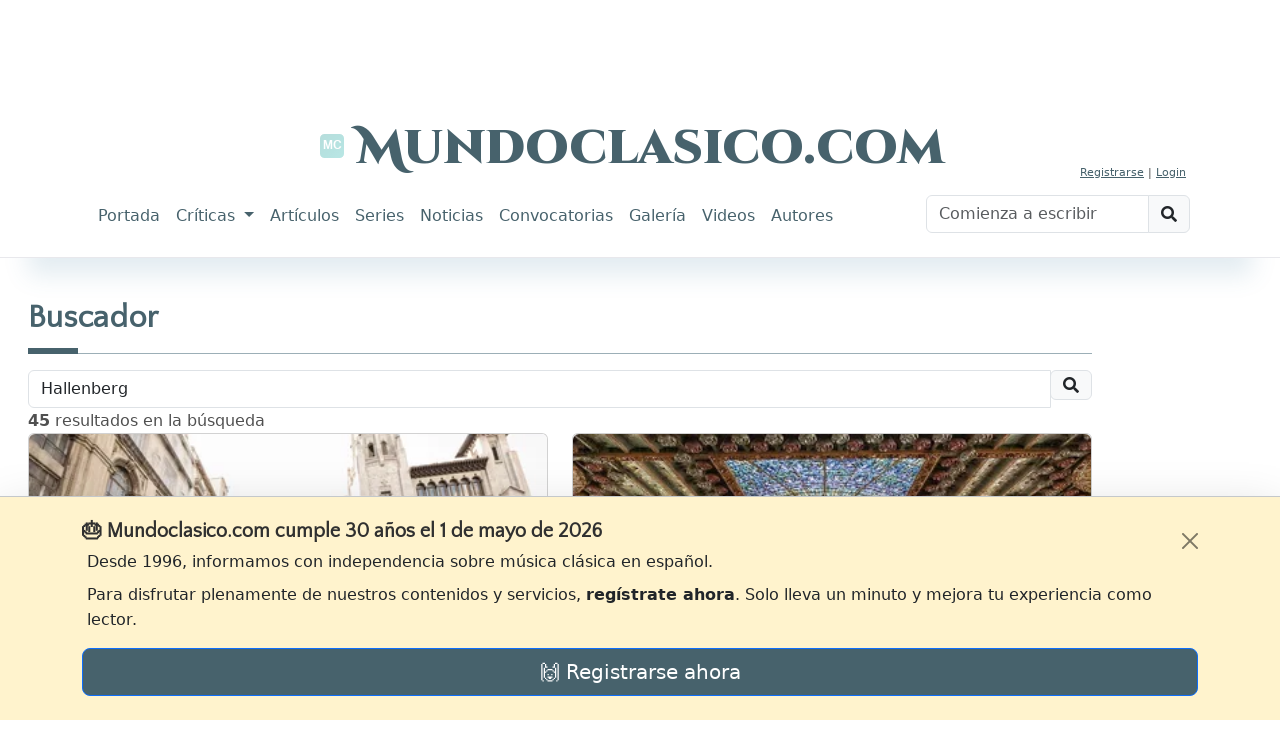

--- FILE ---
content_type: text/html; charset=utf-8
request_url: https://www.mundoclasico.com/servicios/buscar/Hallenberg
body_size: 57301
content:
<!DOCTYPE html>
<html lang="es">
<head prefix="og: http://ogp.me/ns#">
    <meta charset="utf-8" />
    <meta http-equiv="X-UA-Compatible" content="IE=edge">
    <link rel="icon" type="image/svg+xml" href="/img/icons/mc.svg" />
    <meta name="viewport" content="width=device-width, initial-scale=1.0">
    <meta name="Author" content="Mundo Clasico" />

    <meta property="og:locale" content="es_ES">
    <meta property="og:site_name" content="Mundoclasico.com" />
    <meta property="fb:app_id" content="289279184851" />
        <meta property="og:url" content="https://www.mundoclasico.com/servicios/buscar/Hallenberg" />
    <meta property="og:title" content="Buscar" />

    <meta property="og:type" content="article" />

    <title>Buscar - Mundoclasico.com</title>

    <!-- local metas -->
    

    <!-- Google Fonts (antes de cualquier hoja de estilo) -->
    <link rel="preconnect" href="https://fonts.googleapis.com">
    <link rel="preconnect" href="https://fonts.gstatic.com" crossorigin>
    <link href="https://fonts.googleapis.com/css2?family=Cinzel+Decorative:wght@900&family=Dosis:wght@400&family=Libre+Baskerville:ital,wght@0,400;0,700;1,400&family=Quattrocento+Sans&display=swap" rel="stylesheet">



    <link rel="preconnect" href="https://cdn.jsdelivr.net" crossorigin>

    <!-- Bootstrap Icons: preload + swap a stylesheet en onload -->
    <link rel="preload" as="style"
          href="https://cdn.jsdelivr.net/npm/bootstrap-icons@1.10.5/font/bootstrap-icons.css"
          crossorigin
          onload="this.onload=null;this.rel='stylesheet'">
    <noscript>
        <link rel="stylesheet"
              href="https://cdn.jsdelivr.net/npm/bootstrap-icons@1.10.5/font/bootstrap-icons.css"
              crossorigin>
    </noscript>


    <!-- Bootstrap CSS: igual patrón -->
    <link rel="preload" as="style" href="https://cdn.jsdelivr.net/npm/bootstrap@5.3.2/dist/css/bootstrap.min.css" integrity="sha384-T3c6CoIi6uLrA9TneNEoa7RxnatzjcDSCmG1MXxSR1GAsXEV/Dwwykc2MPK8M2HN" crossorigin onload="this.onload=null;this.rel='stylesheet'">
    <noscript>
        <link rel="stylesheet" href="https://cdn.jsdelivr.net/npm/bootstrap@5.3.2/dist/css/bootstrap.min.css" integrity="sha384-T3c6CoIi6uLrA9TneNEoa7RxnatzjcDSCmG1MXxSR1GAsXEV/Dwwykc2MPK8M2HN" crossorigin>
    </noscript>






    

    
        <link rel="stylesheet" href="/release/css/bundle.min.css?v=_kyuxhTindwAxK3XML1pKRlacBPPwr61SDB_26uACOk" />
    

    <!-- local styles -->
    



    <!-- Google tag (gtag.js) -->
    <script async src="https://www.googletagmanager.com/gtag/js?id=G-STFM8QBYN2"></script>
    <script>
        function getCookieValue(name) {
            return document.cookie.match('(^|;)\\s*' + name + '\\s*=\\s*([^;]+)')?.pop() || '';
        }

        window.dataLayer = window.dataLayer || [];
        function gtag(){ dataLayer.push(arguments); }

        // 1) inicio
        gtag('js', new Date());

        // 2) consentimiento por defecto, leyendo lo que pone tu banner
        gtag('consent', 'default', {
            ad_storage:        getCookieValue('adsense') || 'denied',
            analytics_storage: getCookieValue('tech')    || 'denied'
        });

        // 3) configurar la propiedad
        gtag('config', 'G-STFM8QBYN2');

        // 4) evento opcional para tu capa de datos
        dataLayer.push({
            event: 'default_consent'
        });
    </script>


</head>
<body class="">
    <script src="https://code.jquery.com/jquery-3.7.1.min.js" integrity="sha256-/JqT3SQfawRcv/BIHPThkBvs0OEvtFFmqPF/lYI/Cxo=" crossorigin="anonymous"></script>



    <script src="https://cdn.jsdelivr.net/npm/bootstrap@5.3.2/dist/js/bootstrap.bundle.min.js" integrity="sha384-C6RzsynM9kWDrMNeT87bh95OGNyZPhcTNXj1NW7RuBCsyN/o0jlpcV8Qyq46cDfL" crossorigin="anonymous" defer>

    </script>


    

<div class="mc-ad-wrap text-center">
    <div class="mc-ad ad-direct-xs ad-direct-sm ad-direct-md ad-direct-lg ad-direct-xl"
         data-location="PAGEHEADER"
         data-loading="lazy"
         data-img-style="margin: 0 auto;display: block; width: 100%;">
    </div>
</div>

<div class="text-center">
    <!-- Bloque destacado: oculto en móvil, visible desde tablet -->
        <section class="featured-block featured-block-header" aria-hidden=&quot;true&quot;">
        <div class="featured-grid">
                    <article class="featured-card">
                        <a class="featured-media" href="/articulo/45002/el-palau-se-suma-al-homenaje-a-falla-con-seis-conciertos" aria-label="Leer noticia El Palau se suma al  homenaje a Falla con seis conciertos">
                                <div class="ratio ratio-16x9">
                                    <img data-id="0" data-fullimgurl="https://img.mundoclasico.com/imagenes/pictures/2025/11/cff74bf8cc69451d8e9e641687375554.png?v=2" style="--fit16x9:0%;" src="https://img.mundoclasico.com/imagenes/pictures/2025/11/cff74bf8cc69451d8e9e641687375554.png?v=2&amp;width=350&amp;format=webp&amp;quality=82" srcset="https://img.mundoclasico.com/imagenes/pictures/2025/11/cff74bf8cc69451d8e9e641687375554.png?v=2&amp;width=350&amp;format=webp&amp;quality=82 350w, https://img.mundoclasico.com/imagenes/pictures/2025/11/cff74bf8cc69451d8e9e641687375554.png?v=2&amp;width=384&amp;format=webp&amp;quality=82 384w, https://img.mundoclasico.com/imagenes/pictures/2025/11/cff74bf8cc69451d8e9e641687375554.png?v=2&amp;width=480&amp;format=webp&amp;quality=82 480w, https://img.mundoclasico.com/imagenes/pictures/2025/11/cff74bf8cc69451d8e9e641687375554.png?v=2&amp;width=576&amp;format=webp&amp;quality=82 576w, https://img.mundoclasico.com/imagenes/pictures/2025/11/cff74bf8cc69451d8e9e641687375554.png?v=2&amp;width=768&amp;format=webp&amp;quality=82 768w, https://img.mundoclasico.com/imagenes/pictures/2025/11/cff74bf8cc69451d8e9e641687375554.png?v=2&amp;width=992&amp;format=webp&amp;quality=82 992w, https://img.mundoclasico.com/imagenes/pictures/2025/11/cff74bf8cc69451d8e9e641687375554.png?v=2&amp;width=1200&amp;format=webp&amp;quality=82 1200w" sizes="(min-width: 992px) 20vw, (min-width: 576px) 50vw, 100vw" alt="Manuel de Falla" class="img-fluid object-fit-cover pieza-imagen ratiofix" width="304" height="511" loading="lazy" decoding="async" />                                    
                                </div>
                        </a>
                        <div class="featured-body">
                            <a class="featured-title" href="/articulo/45002/el-palau-se-suma-al-homenaje-a-falla-con-seis-conciertos">
                                El Palau se suma al  homenaje a Falla con seis conciertos
                            </a>
                        </div>
                    </article>
                    <article class="featured-card">
                        <a class="featured-media" href="/articulo/44952/abierta-la-matricula-para-las-masterclasses-2026-de-piano-y-direccion-en-leon" aria-label="Leer noticia Abierta la matr&#xED;cula para las &#xAB;Masterclasses 2026&#xBB; de piano y direcci&#xF3;n en Le&#xF3;n">
                                <div class="ratio ratio-16x9">
                                    <img data-id="0" data-fullimgurl="https://img.mundoclasico.com/imagenes/pictures/2025/10/a394dd84cf55445fba0d504ffb4502cb.webp?v=2" style="--fit16x9:0%;" src="https://img.mundoclasico.com/imagenes/pictures/2025/10/a394dd84cf55445fba0d504ffb4502cb.webp?v=2&amp;width=350&amp;format=webp&amp;quality=82" srcset="https://img.mundoclasico.com/imagenes/pictures/2025/10/a394dd84cf55445fba0d504ffb4502cb.webp?v=2&amp;width=350&amp;format=webp&amp;quality=82 350w, https://img.mundoclasico.com/imagenes/pictures/2025/10/a394dd84cf55445fba0d504ffb4502cb.webp?v=2&amp;width=384&amp;format=webp&amp;quality=82 384w, https://img.mundoclasico.com/imagenes/pictures/2025/10/a394dd84cf55445fba0d504ffb4502cb.webp?v=2&amp;width=480&amp;format=webp&amp;quality=82 480w, https://img.mundoclasico.com/imagenes/pictures/2025/10/a394dd84cf55445fba0d504ffb4502cb.webp?v=2&amp;width=576&amp;format=webp&amp;quality=82 576w, https://img.mundoclasico.com/imagenes/pictures/2025/10/a394dd84cf55445fba0d504ffb4502cb.webp?v=2&amp;width=768&amp;format=webp&amp;quality=82 768w, https://img.mundoclasico.com/imagenes/pictures/2025/10/a394dd84cf55445fba0d504ffb4502cb.webp?v=2&amp;width=992&amp;format=webp&amp;quality=82 992w, https://img.mundoclasico.com/imagenes/pictures/2025/10/a394dd84cf55445fba0d504ffb4502cb.webp?v=2&amp;width=1200&amp;format=webp&amp;quality=82 1200w" sizes="(min-width: 992px) 20vw, (min-width: 576px) 50vw, 100vw" alt="Cartel del curso" class="img-fluid object-fit-cover pieza-imagen ratiofix" width="2057" height="2999" loading="lazy" decoding="async" />                                    
                                </div>
                        </a>
                        <div class="featured-body">
                            <a class="featured-title" href="/articulo/44952/abierta-la-matricula-para-las-masterclasses-2026-de-piano-y-direccion-en-leon">
                                Abierta la matr&#xED;cula para las &#xAB;Masterclasses 2026&#xBB; de piano y direcci&#xF3;n en Le&#xF3;n
                            </a>
                        </div>
                    </article>
                    <article class="featured-card">
                        <a class="featured-media" href="/articulo/44682/el-palau-de-la-musica-catalana-y-la-sinfonica-del-valles-llevan-al-escenario-la-banda-sonora-de-one-piece" aria-label="Leer noticia El Palau de la M&#xFA;sica Catalana y la Sinf&#xF3;nica del Vall&#xE8;s llevan al escenario la banda sonora de &#x27;One Piece&#x27;">
                                <div class="ratio ratio-16x9">
                                    <img data-id="0" data-fullimgurl="https://img.mundoclasico.com/imagenes/pictures/2025/10/4028d24cd9f342bbb3341e6b82b73e76.webp?v=2" style="--fit16x9:0%;" src="https://img.mundoclasico.com/imagenes/pictures/2025/10/4028d24cd9f342bbb3341e6b82b73e76.webp?v=2&amp;width=350&amp;format=webp&amp;quality=82" srcset="https://img.mundoclasico.com/imagenes/pictures/2025/10/4028d24cd9f342bbb3341e6b82b73e76.webp?v=2&amp;width=350&amp;format=webp&amp;quality=82 350w, https://img.mundoclasico.com/imagenes/pictures/2025/10/4028d24cd9f342bbb3341e6b82b73e76.webp?v=2&amp;width=384&amp;format=webp&amp;quality=82 384w, https://img.mundoclasico.com/imagenes/pictures/2025/10/4028d24cd9f342bbb3341e6b82b73e76.webp?v=2&amp;width=480&amp;format=webp&amp;quality=82 480w, https://img.mundoclasico.com/imagenes/pictures/2025/10/4028d24cd9f342bbb3341e6b82b73e76.webp?v=2&amp;width=576&amp;format=webp&amp;quality=82 576w, https://img.mundoclasico.com/imagenes/pictures/2025/10/4028d24cd9f342bbb3341e6b82b73e76.webp?v=2&amp;width=768&amp;format=webp&amp;quality=82 768w, https://img.mundoclasico.com/imagenes/pictures/2025/10/4028d24cd9f342bbb3341e6b82b73e76.webp?v=2&amp;width=992&amp;format=webp&amp;quality=82 992w, https://img.mundoclasico.com/imagenes/pictures/2025/10/4028d24cd9f342bbb3341e6b82b73e76.webp?v=2&amp;width=1200&amp;format=webp&amp;quality=82 1200w" sizes="(min-width: 992px) 20vw, (min-width: 576px) 50vw, 100vw" alt="&#xD2;scar Lanuza, Joan Oller y Meritxell Puig" class="img-fluid object-fit-cover pieza-imagen ratiofix" width="4500" height="3375" loading="lazy" decoding="async" />                                    
                                </div>
                        </a>
                        <div class="featured-body">
                            <a class="featured-title" href="/articulo/44682/el-palau-de-la-musica-catalana-y-la-sinfonica-del-valles-llevan-al-escenario-la-banda-sonora-de-one-piece">
                                El Palau de la M&#xFA;sica Catalana y la Sinf&#xF3;nica del Vall&#xE8;s llevan al escenario la banda sonora de &#x27;One Piece&#x27;
                            </a>
                        </div>
                    </article>
                    <article class="featured-card">
                        <a class="featured-media" href="/articulo/45682/el-maestranza-pone-a-la-venta-las-entradas-para-la-orquesta-del-festival-de-bayreuth" aria-label="Leer noticia El Maestranza pone a la venta las entradas para la Orquesta del Festival de Bayreuth">
                                <div class="ratio ratio-16x9">
                                    <img data-id="0" data-fullimgurl="https://img.mundoclasico.com/imagenes/pictures/2025/10/3b6c5ce5ff9c4945bc67e3c3244c7283.webp?v=2" style="--fit16x9:0%;" src="https://img.mundoclasico.com/imagenes/pictures/2025/10/3b6c5ce5ff9c4945bc67e3c3244c7283.webp?v=2&amp;width=350&amp;format=webp&amp;quality=82" srcset="https://img.mundoclasico.com/imagenes/pictures/2025/10/3b6c5ce5ff9c4945bc67e3c3244c7283.webp?v=2&amp;width=350&amp;format=webp&amp;quality=82 350w, https://img.mundoclasico.com/imagenes/pictures/2025/10/3b6c5ce5ff9c4945bc67e3c3244c7283.webp?v=2&amp;width=384&amp;format=webp&amp;quality=82 384w, https://img.mundoclasico.com/imagenes/pictures/2025/10/3b6c5ce5ff9c4945bc67e3c3244c7283.webp?v=2&amp;width=480&amp;format=webp&amp;quality=82 480w, https://img.mundoclasico.com/imagenes/pictures/2025/10/3b6c5ce5ff9c4945bc67e3c3244c7283.webp?v=2&amp;width=576&amp;format=webp&amp;quality=82 576w, https://img.mundoclasico.com/imagenes/pictures/2025/10/3b6c5ce5ff9c4945bc67e3c3244c7283.webp?v=2&amp;width=768&amp;format=webp&amp;quality=82 768w, https://img.mundoclasico.com/imagenes/pictures/2025/10/3b6c5ce5ff9c4945bc67e3c3244c7283.webp?v=2&amp;width=992&amp;format=webp&amp;quality=82 992w, https://img.mundoclasico.com/imagenes/pictures/2025/10/3b6c5ce5ff9c4945bc67e3c3244c7283.webp?v=2&amp;width=1200&amp;format=webp&amp;quality=82 1200w" sizes="(min-width: 992px) 20vw, (min-width: 576px) 50vw, 100vw" alt=" Presentaci&#xF3;n de la gira de la Orquesta del Festival de Bayreuth" class="img-fluid object-fit-cover pieza-imagen ratiofix" width="3000" height="2000" loading="lazy" decoding="async" />                                    
                                </div>
                        </a>
                        <div class="featured-body">
                            <a class="featured-title" href="/articulo/45682/el-maestranza-pone-a-la-venta-las-entradas-para-la-orquesta-del-festival-de-bayreuth">
                                El Maestranza pone a la venta las entradas para la Orquesta del Festival de Bayreuth
                            </a>
                        </div>
                    </article>
        </div>
    </section>


</div>


<header class="mb-1">
    <nav class="navbar navbar-light navbar-expand-lg mx-auto mt-1">
        <div class="container d-flex flex-column bd-highlight">

            <!-- Parte superior: redes y cuenta -->
            <div id="navbarTop" class="bd-highlight w-100">
                <div class="container d-flex flex-row justify-content-end align-items-center">

                    <!-- Usuario -->
                        <div class="user-unknown">
                            <a href="/Cuenta/Registro">Registrarse</a> |
                            <a href="/cuenta/login">Login</a>
                        </div>
                </div>
            </div>

            <!-- Marca -->
            <div class="brand-wrapper d-flex justify-conten-between">
                
                <div class="text-center">
                    <a class="navbar-brand" href="/">
                        <img src="/img/icons/mc.header.badge.svg" class="logo" alt="Logotipo de Mundoclasico.com" />

                        <span>Mundoclasico.com</span>
                        
                    </a>
                </div>
                <button class="navbar-toggler" type="button" data-bs-toggle="collapse" data-bs-target="#navbarTogglerDemo01" aria-controls="navbarTogglerDemo01" aria-expanded="false" aria-label="Toggle navigation">
                    <span class="navbar-toggler-icon"></span>
                </button>
            </div>

            <!-- Navegación principal -->
            <div class="w-100">
                <div class="collapse navbar-collapse" id="navbarTogglerDemo01">
                    <div class="d-lg-flex flex-row justify-content-between w-100">

                        <!-- Menú -->
                        <ul class="navbar-nav me-auto p-2">
                            <li class="nav-item nav-portada"><a class="nav-link" href="/">Portada</a></li>
                            <li class="nav-item dropdown nav-criticas dropdown-criticas">
                                <a class="nav-link dropdown-toggle" href="#" role="button" data-bs-toggle="dropdown" aria-expanded="false">
                                    Críticas
                                </a>
                                <ul class="dropdown-menu">
                                    <li><a class="dropdown-item" href="/criticas/">Últimas críticas</a></li>
                                    <li><hr class="dropdown-divider"></li>
                                    <li><a class="dropdown-item" href="/seccion/68/discos">Discos</a></li>
                                    <li><a class="dropdown-item" href="/seccion/69/dvd/">DVD</a></li>
                                    <li><a class="dropdown-item" href="/seccion/7/libros-partituras">Libros y partituras</a></li>
                                    <li><a class="dropdown-item" href="/seccion/70/critica-cine">Cine</a></li>
                                </ul>
                            </li>
                            <li class="nav-item nav-articulos"><a class="nav-link" href="/articulos/">Artículos</a></li>
                            <li class="nav-item nav-series"><a class="nav-link" href="/series/">Series</a></li>
                            <li class="nav-item nav-noticias"><a class="nav-link" href="/noticias/">Noticias</a></li>
                            <li class="nav-item nav-convocatorias"><a class="nav-link" href="/convocatorias/">Convocatorias</a></li>
                            <li class="nav-item nav-galeria"><a class="nav-link" href="/galeria/">Galería</a></li>
                            <li class="nav-item nav-videonoticias"><a class="nav-link" href="/videonoticias/">Videos</a></li>
                            <li class="nav-item nav-autores"><a class="nav-link" href="/autores">Autores</a></li>
                        </ul>

                        <!-- Buscador -->
                        <form class="form-inline my-2 my-lg-0 p-2">
                            <div class="input-group mb-3 w-100">
                                <input id="xsTbSearch" type="text" class="form-control input-search" aria-label="Buscar" placeholder="Comienza a escribir">
                                <span class="input-group-text action-xs-search">
                                    <i class="fa fa-search" data-key="ico-search"></i>
                                </span>
                            </div>
                        </form>

                    </div>
                </div>
            </div>

        </div>
    </nav>
</header>


    <div class="container-fluid">

        <div class="row">
            <!--d-lg-block -->
            <div id="main-col-lateral-izquierda" class="col d-none d-xxl-block g-0 d-flex publi-container" style="max-width:160px; min-width:160px;">

                <div class="layout-laterales position-sticky" style="top:0">
                    <div class="text-center">
                        <div class="mc-ad ad-direct-xxl"
                             data-location="PAGESIDES">
                        </div>
                    </div>


                </div>

            </div>
            <main id="main" class="body-content col d-flex">




                <div class="h-100 w-100">
                    
                    


<input name="__RequestVerificationToken" type="hidden" value="CfDJ8Pyw0sOIzWlCt82gZDtYj_w0G1HmwJ4c2cEXMxebfiwmGZVTGcHrzoCMIyD2ePAb8PGa1LIp9tZMKezulfCQ_eBK8BgQtTriNnZFVlorWmkMjee9en9zoZx25861Qr5TWyDvmzcq7meRI1yYjDQb8iI" />

<div class="page mt40">
    
<div>
    <h2 class="title-underblock title-bottom-border text-primary">
        <i id="_icon" hidden="hidden"></i>
        Buscador

    </h2>

    <p class="page-header-desc">
        <span id="section_description" class="light"></span>
    </p>
</div>




    <form>
        <div class="form-horizontal">
            <div class="form-group">
                <div class="input-group">
                    <input id="SearchTem" name="SearchTem" class="form-control" placeholder="Introducir término a buscar (más de tres caracteres)" aria-label="Recipient's username" aria-describedby="basic-addon2" type="text" data-val="true" data-val-required="The SearchTem field is required." value="Hallenberg">
                    <div class="input-group-append">
                        <span class="input-group-text" id="basic-addon2"><i class="fa fa-search"></i></span>
                    </div>
                </div>


            </div>
        </div>
    </form>

    <div class="search-result"
         data-piezacol-type="more"
         data-piezacol-items="45"
         data-piezacol-term="Hallenberg"
         data-piezacol-showitemscount="true"
         data-piezacol-url="/servicios/buscar?handler=more">
        <div class="resultadosSQL text-right"></div>
<div class="pieza-list pieza-collection row">
    

    <div class="col-12 col-md-6 col-lg-6 mb-2">
        

<article class="col" role="listitem">
    <a class="card h-100 text-decoration-none" href="/articulo/44843/los-300-anos-de-scarlatti">
        <div class="ratio ratio-16x9">
            <img data-id="0" data-fullimgurl="https://img.mundoclasico.com/imagenes/pictures/2025/10/e810ef1d133a4daa94325d57260f56a5.webp?v=2" style="--fit16x9:100%;" src="https://img.mundoclasico.com/imagenes/pictures/2025/10/e810ef1d133a4daa94325d57260f56a5.webp?v=2&amp;width=350&amp;format=webp&amp;quality=82" srcset="https://img.mundoclasico.com/imagenes/pictures/2025/10/e810ef1d133a4daa94325d57260f56a5.webp?v=2&amp;width=350&amp;format=webp&amp;quality=82 350w, https://img.mundoclasico.com/imagenes/pictures/2025/10/e810ef1d133a4daa94325d57260f56a5.webp?v=2&amp;width=384&amp;format=webp&amp;quality=82 384w, https://img.mundoclasico.com/imagenes/pictures/2025/10/e810ef1d133a4daa94325d57260f56a5.webp?v=2&amp;width=576&amp;format=webp&amp;quality=82 576w, https://img.mundoclasico.com/imagenes/pictures/2025/10/e810ef1d133a4daa94325d57260f56a5.webp?v=2&amp;width=1200&amp;format=webp&amp;quality=82 1200w" sizes="(min-width: 992px) 30vw, (min-width: 576px) 50vw, 100vw" alt="Vespres d&#x2019;Arnad&#xED;" class="img-fluid object-fit-cover rounded pieza-imagen ratiofix" width="3000" height="1999" loading="lazy" decoding="async" />


        </div>
        <div class="card-body text-end">
            <span class="badge bg-primary-subtle text-primary-emphasis">
Espa&#xF1;a - Catalu&#xF1;a            </span>
            <h3 class="h6 mt-2 mb-0">Los 300 a&#xF1;os de Scarlatti</h3>
        </div>
    </a>
</article>


    </div>
    <div class="col-12 col-md-6 col-lg-6 mb-2">
        

<article class="col" role="listitem">
    <a class="card h-100 text-decoration-none" href="/articulo/43095/27-conciertos-en-los-ciclos-del-palau-de-la-musica-catalana">
        <div class="ratio ratio-16x9">
            <img data-id="0" data-fullimgurl="https://img.mundoclasico.com/imagenes/pictures/2025/10/b39d5562-a63f-4d27-9ec5-6378a3e605f5.jpg?v=2" style="--fit16x9:0%;" src="https://img.mundoclasico.com/imagenes/pictures/2025/10/b39d5562-a63f-4d27-9ec5-6378a3e605f5.jpg?v=2&amp;width=350&amp;format=webp&amp;quality=82" srcset="https://img.mundoclasico.com/imagenes/pictures/2025/10/b39d5562-a63f-4d27-9ec5-6378a3e605f5.jpg?v=2&amp;width=350&amp;format=webp&amp;quality=82 350w, https://img.mundoclasico.com/imagenes/pictures/2025/10/b39d5562-a63f-4d27-9ec5-6378a3e605f5.jpg?v=2&amp;width=384&amp;format=webp&amp;quality=82 384w, https://img.mundoclasico.com/imagenes/pictures/2025/10/b39d5562-a63f-4d27-9ec5-6378a3e605f5.jpg?v=2&amp;width=576&amp;format=webp&amp;quality=82 576w, https://img.mundoclasico.com/imagenes/pictures/2025/10/b39d5562-a63f-4d27-9ec5-6378a3e605f5.jpg?v=2&amp;width=1200&amp;format=webp&amp;quality=82 1200w" sizes="(min-width: 992px) 30vw, (min-width: 576px) 50vw, 100vw" alt="Palau de la M&#xFA;sica Catalana" class="img-fluid object-fit-cover rounded pieza-imagen ratiofix" width="510" height="382" loading="lazy" decoding="async" />


        </div>
        <div class="card-body text-end">
            <span class="badge bg-primary-subtle text-primary-emphasis">
Convocatorias            </span>
            <h3 class="h6 mt-2 mb-0">27 conciertos en los ciclos del Palau de la M&#xFA;sica Catalana </h3>
        </div>
    </a>
</article>


    </div>
    <div class="col-12 col-md-6 col-lg-6 mb-2">
        

<article class="col" role="listitem">
    <a class="card h-100 text-decoration-none" href="/articulo/41379/la-orquesta-y-coro-rtve-presentan-la-temporada-2024-2025">
        <div class="ratio ratio-16x9">
            <img data-id="0" data-fullimgurl="https://img.mundoclasico.com/imagenes/pictures/2025/10/d540f878-2a68-4eba-b994-ec9ab5efdd9d.jpg?v=2" style="--fit16x9:0%;" src="https://img.mundoclasico.com/imagenes/pictures/2025/10/d540f878-2a68-4eba-b994-ec9ab5efdd9d.jpg?v=2&amp;width=350&amp;format=webp&amp;quality=82" srcset="https://img.mundoclasico.com/imagenes/pictures/2025/10/d540f878-2a68-4eba-b994-ec9ab5efdd9d.jpg?v=2&amp;width=350&amp;format=webp&amp;quality=82 350w, https://img.mundoclasico.com/imagenes/pictures/2025/10/d540f878-2a68-4eba-b994-ec9ab5efdd9d.jpg?v=2&amp;width=384&amp;format=webp&amp;quality=82 384w, https://img.mundoclasico.com/imagenes/pictures/2025/10/d540f878-2a68-4eba-b994-ec9ab5efdd9d.jpg?v=2&amp;width=576&amp;format=webp&amp;quality=82 576w, https://img.mundoclasico.com/imagenes/pictures/2025/10/d540f878-2a68-4eba-b994-ec9ab5efdd9d.jpg?v=2&amp;width=1200&amp;format=webp&amp;quality=82 1200w" sizes="(min-width: 992px) 30vw, (min-width: 576px) 50vw, 100vw" alt=" Orquesta y Coro RTVE 2024-2025" class="img-fluid object-fit-cover rounded pieza-imagen ratiofix" width="1058" height="595" loading="lazy" decoding="async" />


        </div>
        <div class="card-body text-end">
            <span class="badge bg-primary-subtle text-primary-emphasis">
Noticias            </span>
            <h3 class="h6 mt-2 mb-0">La Orquesta y Coro RTVE presentan la temporada 2024-2025 </h3>
        </div>
    </a>
</article>


    </div>
    <div class="col-12 col-md-6 col-lg-6 mb-2">
        

<article class="col" role="listitem">
    <a class="card h-100 text-decoration-none" href="/articulo/34049/de-turcos-y-tartaros">
        <div class="ratio ratio-16x9">
            <img data-id="0" data-fullimgurl="https://img.mundoclasico.com/imagenes/caratulas/2025/10/0dc65ea4-3144-4ba9-b280-719bbbcf519a.jpg?v=2" style="--fit16x9:0%;" src="https://img.mundoclasico.com/imagenes/caratulas/2025/10/0dc65ea4-3144-4ba9-b280-719bbbcf519a.jpg?v=2&amp;width=350&amp;format=webp&amp;quality=82" srcset="https://img.mundoclasico.com/imagenes/caratulas/2025/10/0dc65ea4-3144-4ba9-b280-719bbbcf519a.jpg?v=2&amp;width=350&amp;format=webp&amp;quality=82 350w, https://img.mundoclasico.com/imagenes/caratulas/2025/10/0dc65ea4-3144-4ba9-b280-719bbbcf519a.jpg?v=2&amp;width=384&amp;format=webp&amp;quality=82 384w, https://img.mundoclasico.com/imagenes/caratulas/2025/10/0dc65ea4-3144-4ba9-b280-719bbbcf519a.jpg?v=2&amp;width=576&amp;format=webp&amp;quality=82 576w, https://img.mundoclasico.com/imagenes/caratulas/2025/10/0dc65ea4-3144-4ba9-b280-719bbbcf519a.jpg?v=2&amp;width=1200&amp;format=webp&amp;quality=82 1200w" sizes="(min-width: 992px) 30vw, (min-width: 576px) 50vw, 100vw" alt="De turcos y t&#xE1;rtaros" class="img-fluid object-fit-cover rounded pieza-imagen ratiofix" width="500" height="500" loading="lazy" decoding="async" />


        </div>
        <div class="card-body text-end">
            <span class="badge bg-primary-subtle text-primary-emphasis">
Discos            </span>
            <h3 class="h6 mt-2 mb-0">De turcos y t&#xE1;rtaros</h3>
        </div>
    </a>
</article>


    </div>
    <div class="col-12 col-md-6 col-lg-6 mb-2">
        

<article class="col" role="listitem">
    <a class="card h-100 text-decoration-none" href="/articulo/33602/el-fin-justifica-los-medios">
        <div class="ratio ratio-16x9">
            <img data-id="0" data-fullimgurl="https://img.mundoclasico.com/imagenes/caratulas/2025/10/4e234207-1b93-40db-9643-e3e711af7934.jpg?v=2" style="--fit16x9:0%;" src="https://img.mundoclasico.com/imagenes/caratulas/2025/10/4e234207-1b93-40db-9643-e3e711af7934.jpg?v=2&amp;width=350&amp;format=webp&amp;quality=82" srcset="https://img.mundoclasico.com/imagenes/caratulas/2025/10/4e234207-1b93-40db-9643-e3e711af7934.jpg?v=2&amp;width=350&amp;format=webp&amp;quality=82 350w, https://img.mundoclasico.com/imagenes/caratulas/2025/10/4e234207-1b93-40db-9643-e3e711af7934.jpg?v=2&amp;width=384&amp;format=webp&amp;quality=82 384w, https://img.mundoclasico.com/imagenes/caratulas/2025/10/4e234207-1b93-40db-9643-e3e711af7934.jpg?v=2&amp;width=576&amp;format=webp&amp;quality=82 576w, https://img.mundoclasico.com/imagenes/caratulas/2025/10/4e234207-1b93-40db-9643-e3e711af7934.jpg?v=2&amp;width=1200&amp;format=webp&amp;quality=82 1200w" sizes="(min-width: 992px) 30vw, (min-width: 576px) 50vw, 100vw" alt="El fin justifica los medios" class="img-fluid object-fit-cover rounded pieza-imagen ratiofix" width="1500" height="1500" loading="lazy" decoding="async" />


        </div>
        <div class="card-body text-end">
            <span class="badge bg-primary-subtle text-primary-emphasis">
Discos            </span>
            <h3 class="h6 mt-2 mb-0">El fin justifica los medios</h3>
        </div>
    </a>
</article>


    </div>
   <div class="col-12 col-md-6 col-lg-6 mb-2">
            <div class="mc-ad ad-direct-xs"data-location="CUADRADO"></div>
        </div>
    <div class="col-12 col-md-6 col-lg-6 mb-2">
        

<article class="col" role="listitem">
    <a class="card h-100 text-decoration-none" href="/articulo/33265/anngrippina">
        <div class="ratio ratio-16x9">
            <img data-id="0" data-fullimgurl="https://img.mundoclasico.com/imagenes/pictures/2025/10/5419177f-c930-431e-9239-5cb02e7d1485.jpg?v=2" style="--fit16x9:0%;" src="https://img.mundoclasico.com/imagenes/pictures/2025/10/5419177f-c930-431e-9239-5cb02e7d1485.jpg?v=2&amp;width=350&amp;format=webp&amp;quality=82" srcset="https://img.mundoclasico.com/imagenes/pictures/2025/10/5419177f-c930-431e-9239-5cb02e7d1485.jpg?v=2&amp;width=350&amp;format=webp&amp;quality=82 350w, https://img.mundoclasico.com/imagenes/pictures/2025/10/5419177f-c930-431e-9239-5cb02e7d1485.jpg?v=2&amp;width=384&amp;format=webp&amp;quality=82 384w, https://img.mundoclasico.com/imagenes/pictures/2025/10/5419177f-c930-431e-9239-5cb02e7d1485.jpg?v=2&amp;width=576&amp;format=webp&amp;quality=82 576w, https://img.mundoclasico.com/imagenes/pictures/2025/10/5419177f-c930-431e-9239-5cb02e7d1485.jpg?v=2&amp;width=1200&amp;format=webp&amp;quality=82 1200w" sizes="(min-width: 992px) 30vw, (min-width: 576px) 50vw, 100vw" alt="Ann Hallenberg y Xavier Sabata" class="img-fluid object-fit-cover rounded pieza-imagen ratiofix" width="320" height="480" loading="lazy" decoding="async" />


        </div>
        <div class="card-body text-end">
            <span class="badge bg-primary-subtle text-primary-emphasis">
Espa&#xF1;a - Andaluc&#xED;a            </span>
            <h3 class="h6 mt-2 mb-0">AnnGrippina</h3>
        </div>
    </a>
</article>


    </div>
    <div class="col-12 col-md-6 col-lg-6 mb-2">
        

<article class="col" role="listitem">
    <a class="card h-100 text-decoration-none" href="/articulo/33140/juicio-y-sentimiento">
        <div class="ratio ratio-16x9">
            <img data-id="0" data-fullimgurl="https://img.mundoclasico.com/imagenes/pictures/2025/10/e3e882e6-37c7-4582-9182-4e1c595e8f3c.jpg?v=2" style="--fit16x9:0%;" src="https://img.mundoclasico.com/imagenes/pictures/2025/10/e3e882e6-37c7-4582-9182-4e1c595e8f3c.jpg?v=2&amp;width=350&amp;format=webp&amp;quality=82" srcset="https://img.mundoclasico.com/imagenes/pictures/2025/10/e3e882e6-37c7-4582-9182-4e1c595e8f3c.jpg?v=2&amp;width=350&amp;format=webp&amp;quality=82 350w, https://img.mundoclasico.com/imagenes/pictures/2025/10/e3e882e6-37c7-4582-9182-4e1c595e8f3c.jpg?v=2&amp;width=384&amp;format=webp&amp;quality=82 384w, https://img.mundoclasico.com/imagenes/pictures/2025/10/e3e882e6-37c7-4582-9182-4e1c595e8f3c.jpg?v=2&amp;width=576&amp;format=webp&amp;quality=82 576w, https://img.mundoclasico.com/imagenes/pictures/2025/10/e3e882e6-37c7-4582-9182-4e1c595e8f3c.jpg?v=2&amp;width=1200&amp;format=webp&amp;quality=82 1200w" sizes="(min-width: 992px) 30vw, (min-width: 576px) 50vw, 100vw" alt="Ann Hallenberg" class="img-fluid object-fit-cover rounded pieza-imagen ratiofix" width="346" height="424" loading="lazy" decoding="async" />


        </div>
        <div class="card-body text-end">
            <span class="badge bg-primary-subtle text-primary-emphasis">
Espa&#xF1;a - Andaluc&#xED;a            </span>
            <h3 class="h6 mt-2 mb-0">Juicio y sentimiento</h3>
        </div>
    </a>
</article>


    </div>
    <div class="col-12 col-md-6 col-lg-6 mb-2">
        

<article class="col" role="listitem">
    <a class="card h-100 text-decoration-none" href="/articulo/33058/convencer-sin-vencer-bartoli-y-farinelli">
        <div class="ratio ratio-16x9">
            <img data-id="0" data-fullimgurl="https://img.mundoclasico.com/imagenes/caratulas/2025/10/898fa990-c553-4f80-851d-091a01b58b9d.jpg?v=2" style="--fit16x9:0%;" src="https://img.mundoclasico.com/imagenes/caratulas/2025/10/898fa990-c553-4f80-851d-091a01b58b9d.jpg?v=2&amp;width=350&amp;format=webp&amp;quality=82" srcset="https://img.mundoclasico.com/imagenes/caratulas/2025/10/898fa990-c553-4f80-851d-091a01b58b9d.jpg?v=2&amp;width=350&amp;format=webp&amp;quality=82 350w, https://img.mundoclasico.com/imagenes/caratulas/2025/10/898fa990-c553-4f80-851d-091a01b58b9d.jpg?v=2&amp;width=384&amp;format=webp&amp;quality=82 384w, https://img.mundoclasico.com/imagenes/caratulas/2025/10/898fa990-c553-4f80-851d-091a01b58b9d.jpg?v=2&amp;width=576&amp;format=webp&amp;quality=82 576w, https://img.mundoclasico.com/imagenes/caratulas/2025/10/898fa990-c553-4f80-851d-091a01b58b9d.jpg?v=2&amp;width=1200&amp;format=webp&amp;quality=82 1200w" sizes="(min-width: 992px) 30vw, (min-width: 576px) 50vw, 100vw" alt="Convencer sin vencer: Bartoli y Farinelli" class="img-fluid object-fit-cover rounded pieza-imagen ratiofix" width="1400" height="1400" loading="lazy" decoding="async" />


        </div>
        <div class="card-body text-end">
            <span class="badge bg-primary-subtle text-primary-emphasis">
Discos            </span>
            <h3 class="h6 mt-2 mb-0">Convencer sin vencer: Bartoli y Farinelli</h3>
        </div>
    </a>
</article>


    </div>
    <div class="col-12 col-md-6 col-lg-6 mb-2">
        

<article class="col" role="listitem">
    <a class="card h-100 text-decoration-none" href="/articulo/32902/estratosferica-hallenberg-sobrehumano-farinelli">
        <div class="ratio ratio-16x9">
            <img data-id="0" data-fullimgurl="https://img.mundoclasico.com/imagenes/caratulas/2025/10/303b446f-5c81-4adf-b35b-0fcb2338ad2a.jpg?v=2" style="--fit16x9:0%;" src="https://img.mundoclasico.com/imagenes/caratulas/2025/10/303b446f-5c81-4adf-b35b-0fcb2338ad2a.jpg?v=2&amp;width=350&amp;format=webp&amp;quality=82" srcset="https://img.mundoclasico.com/imagenes/caratulas/2025/10/303b446f-5c81-4adf-b35b-0fcb2338ad2a.jpg?v=2&amp;width=350&amp;format=webp&amp;quality=82 350w, https://img.mundoclasico.com/imagenes/caratulas/2025/10/303b446f-5c81-4adf-b35b-0fcb2338ad2a.jpg?v=2&amp;width=384&amp;format=webp&amp;quality=82 384w, https://img.mundoclasico.com/imagenes/caratulas/2025/10/303b446f-5c81-4adf-b35b-0fcb2338ad2a.jpg?v=2&amp;width=576&amp;format=webp&amp;quality=82 576w, https://img.mundoclasico.com/imagenes/caratulas/2025/10/303b446f-5c81-4adf-b35b-0fcb2338ad2a.jpg?v=2&amp;width=1200&amp;format=webp&amp;quality=82 1200w" sizes="(min-width: 992px) 30vw, (min-width: 576px) 50vw, 100vw" alt="Estratosf&#xE9;rica Hallenberg, sobrehumano Farinelli" class="img-fluid object-fit-cover rounded pieza-imagen ratiofix" width="1200" height="1070" loading="lazy" decoding="async" />


        </div>
        <div class="card-body text-end">
            <span class="badge bg-primary-subtle text-primary-emphasis">
Discos            </span>
            <h3 class="h6 mt-2 mb-0">Estratosf&#xE9;rica Hallenberg, sobrehumano Farinelli</h3>
        </div>
    </a>
</article>


    </div>
   <div class="col-12 col-md-6 col-lg-6 mb-2">
            <div class="mc-ad ad-direct-xs"data-location="CUADRADO"></div>
        </div>
    <div class="col-12 col-md-6 col-lg-6 mb-2">
        

<article class="col" role="listitem">
    <a class="card h-100 text-decoration-none" href="/articulo/32750/handel-menor-grabacion-superior">
        <div class="ratio ratio-16x9">
            <img data-id="0" data-fullimgurl="https://img.mundoclasico.com/imagenes/caratulas/2025/10/26c759ee-859a-4f7c-b70a-4a0c3f7c2425.jpg?v=2" style="--fit16x9:0%;" src="https://img.mundoclasico.com/imagenes/caratulas/2025/10/26c759ee-859a-4f7c-b70a-4a0c3f7c2425.jpg?v=2&amp;width=350&amp;format=webp&amp;quality=82" srcset="https://img.mundoclasico.com/imagenes/caratulas/2025/10/26c759ee-859a-4f7c-b70a-4a0c3f7c2425.jpg?v=2&amp;width=350&amp;format=webp&amp;quality=82 350w, https://img.mundoclasico.com/imagenes/caratulas/2025/10/26c759ee-859a-4f7c-b70a-4a0c3f7c2425.jpg?v=2&amp;width=384&amp;format=webp&amp;quality=82 384w, https://img.mundoclasico.com/imagenes/caratulas/2025/10/26c759ee-859a-4f7c-b70a-4a0c3f7c2425.jpg?v=2&amp;width=576&amp;format=webp&amp;quality=82 576w, https://img.mundoclasico.com/imagenes/caratulas/2025/10/26c759ee-859a-4f7c-b70a-4a0c3f7c2425.jpg?v=2&amp;width=1200&amp;format=webp&amp;quality=82 1200w" sizes="(min-width: 992px) 30vw, (min-width: 576px) 50vw, 100vw" alt="Handel menor, grabaci&#xF3;n superior" class="img-fluid object-fit-cover rounded pieza-imagen ratiofix" width="1500" height="1339" loading="lazy" decoding="async" />


        </div>
        <div class="card-body text-end">
            <span class="badge bg-primary-subtle text-primary-emphasis">
Discos            </span>
            <h3 class="h6 mt-2 mb-0">Handel menor, grabaci&#xF3;n superior</h3>
        </div>
    </a>
</article>


    </div>
<div class="col-12 mb-4">
          <div class="mc-ad ad-direct-xs ad-direct-sm ad-direct-md ad-direct-lg ad-direct-xl "
     data-location="HOME-ROW-POST">
</div>


</div>
</div>
<div class="text-center pieza-load-more d-none">
    <button type="button" class="btn btn-primary btn-piezacol-load-next">Ver más</button>
</div>

    </div>
</div>


                </div>
            </main>
            <div class="d-none d-xl-block col g-0 d-flex" style="max-width:160px">
                <div class="layout-laterales position-sticky" style="top:0">
                    <div class="text-center">
                        <div class="mc-ad ad-direct-xl"
                             data-location="PAGESIDES"
                        width="160" style="width:160px; max-width:160px">
                        </div>
                    </div>


                </div>
            </div>

        </div>

    </div>

    <div id="_partialsbag" class="sym-partial-container"></div>

    


<footer id="footer" class="footer container-fluid mt-2 py-3 d-print-none bg-primary text-white">
    <div id="footer-inner">
        <div class="row">
            <div class="col-12 col-md-6">
                <div class="widget">
                    <div class="corporate-widget text-center">
                        <span class="footer-logo">Mundoclasico.com</span>
                        <!-- End .footer-logo -->
                        <p><span>Diario de m&#xFA;sica y pensamiento</span></p>

                            <div class="social-icons">
                                    <a href="https://www.facebook.com/Mundoclasicocom-165660820231/" class="social-icon icon-facebook" title="Facebook">
                                        <i class="fab fa-facebook-square"></i>
                                    </a>

                                    <a href="https://twitter.com/mundoclasico" class="social-icon icon-twitter" title="Twitter">
                                        <i class="fab fa-twitter"></i>
                                    </a>


                            </div><!-- End .social-icons -->
                    </div><!-- End corporate-widget -->
                </div><!-- End .widget -->
            </div><!-- End .col-12 col-md-6 -->

            <div class="col-12 col-md-6 text-center">
                <div class="widget mt-3">
                    <ul class="footer-docs">
                        <li>
                            <a href="/info/legal">
                                <i class="fa fa-gavel" aria-hidden="true"></i> Aviso legal
                            </a>
                        </li>
                        <li><a href="/info/privacidad"><i class="fa fa-user-secret" aria-hidden="true"></i> Política de privacidad</a></li>
                        <li><a href="/info/cookies"><i class="fa fa-database" aria-hidden="true"></i> Política de cookies</a></li>
                        <li><a href="/info/contacto"><i class="fa fa-map-marker" aria-hidden="true"></i> Contacto</a></li>
                    </ul>

                </div><!-- End .widget -->

            </div><!-- End .col-md-3 -->
        </div><!-- End .row -->
    </div><!-- End #footer-inner -->
    <div id="footer-bottom">
        <div class="row">
            <div class="col-md-12 footer-menu">
                <ul class="footer-menu">
                    <li><a href="/info/nosotros">Nosotros</a></li>
                    <li><a href="/servicios/buscar">Buscar</a></li>
                    <li><a href="/servicios/RSSFed">RSS</a></li>
                    <li><a href="/info/contacto">Contacta</a></li>
                    <li><a href="/promos/publicidad">Publicidad</a></li>
                </ul>
            </div><!-- End .col-md-6 -->
            <div class="col-md-12">
                <p class="copyright">© 1996-2026 Mundoclasico.com</p>
            </div><!-- End .col-md-6 -->
        </div><!-- End .row -->

    </div><!-- End #footer-bottom -->
</footer>

    
<script>
     var publiAds =[{"publicidadItemId":88,"imageFile":"3fdab2f1-928c-408c-ae42-2ce0905cdfc9.webp","imageFileType":"webp","imageLink":"https://orquestadecordoba.org/","dateStart":"2025-10-07T00:00:00","dateEnd":"2026-09-30T00:00:00","height":600,"location":null,"name":"Orquesta de C\u00F3rdoba","preference":1,"showCounter":121596,"status":10,"width":160,"showDay":1099.12,"showInPage":0,"logs":[]},{"publicidadItemId":92,"imageFile":"9e8a688b-87f8-4784-ba81-fb9a860ce3ad.jpg","imageFileType":"jpg","imageLink":"https://www.teatrodelamaestranza.es/es/detalle/430/el-sueno-de-una-noche-de-verano/?utm_source=prensa\u0026utm_medium=\u0026utm_campaign=nocheverano\u0026utm_term=mundoclasico","dateStart":"2025-12-10T00:00:00","dateEnd":"2026-02-16T00:00:00","height":250,"location":null,"name":"Maestranza - Sue\u00F1o de una noche de Verano","preference":1,"showCounter":57062,"status":10,"width":300,"showDay":1223.72,"showInPage":0,"logs":[]},{"publicidadItemId":93,"imageFile":"d131e09b-d5b5-410b-9933-7f2150ef05cb.jpg","imageFileType":"jpg","imageLink":"https://www.teatrodelamaestranza.es/es/shows/detalle/433/marina/?utm_source=prensa%20\u0026utm_medium=paid\u0026utm_campaign=marina\u0026utm_term=mundoclasico","dateStart":"2026-01-21T00:00:00","dateEnd":"2026-03-19T00:00:00","height":250,"location":null,"name":"Teatro Maestranza - Marina","preference":1,"showCounter":5038,"status":10,"width":300,"showDay":1088.15,"showInPage":0,"logs":[]},{"publicidadItemId":84,"imageFile":"51762044-6509-44da-83e2-79396b653995.gif","imageFileType":"gif","imageLink":"palaumusica.cat/es/programacion_1158636?cycle=884954\u0026utm_source=mundoclasico\u0026utm_medium=banner","dateStart":"2025-09-23T00:00:00","dateEnd":"2026-04-30T00:00:00","height":250,"location":null,"name":"Palau de la M\u00FAsica Catalana","preference":1,"showCounter":178030,"status":10,"width":300,"showDay":1428.47,"showInPage":0,"logs":[]},{"publicidadItemId":87,"imageFile":"c4878875-3c8e-4497-abff-f11d7c57e1ce.gif","imageFileType":"gif","imageLink":"https://orquestadecordoba.org/","dateStart":"2025-10-07T00:00:00","dateEnd":"2026-09-30T00:00:00","height":250,"location":null,"name":"Orquesta de C\u00F3rdoba","preference":1,"showCounter":157986,"status":10,"width":300,"showDay":1428.06,"showInPage":0,"logs":[]},{"publicidadItemId":78,"imageFile":"5c2be37a-d5d0-4a44-b5ad-c869ab420df5.jpg","imageFileType":"jpg","imageLink":"https://www.fundacioneutherpe.com/cursos/curso-pianistas-directores-jol","dateStart":"2025-11-01T00:00:00","dateEnd":"2026-06-14T00:00:00","height":280,"location":null,"name":"Fundaci\u00F3n Eutherpe","preference":1,"showCounter":184409,"status":10,"width":336,"showDay":2153.56,"showInPage":0,"logs":[]},{"publicidadItemId":89,"imageFile":"370124fd-09c8-422b-9076-64c83fe3f2c6.gif","imageFileType":"gif","imageLink":"https://www.palaumusica.cat/es/programacion_1158636?cycle=884954","dateStart":"2025-10-13T00:00:00","dateEnd":"2026-04-30T00:00:00","height":90,"location":null,"name":"Palau de la M\u00FAsica Catalana","preference":1,"showCounter":236993,"status":10,"width":728,"showDay":2265.06,"showInPage":0,"logs":[]},{"publicidadItemId":90,"imageFile":"8ff49ab4-3476-4bfe-bb4e-bf533e164baf.webp","imageFileType":"webp","imageLink":"https://www.fundacioneutherpe.com/cursos/curso-pianistas-directores-jol","dateStart":"2025-11-01T00:00:00","dateEnd":"2026-06-14T00:00:00","height":90,"location":null,"name":"Fundaci\u00F3n Eutherpe","preference":1,"showCounter":193907,"status":10,"width":728,"showDay":2264.48,"showInPage":0,"logs":[]}];

       var publiConfig = {
  "version": "1.0",
  "provider": {
    "name": "Bunny",
    "settings": {
      "url": "https://img.mundoclasico.com/imagenes/publicidad/"
    }
  },
  "formats": [
    "970x250",
    "970x90",
    "728x90",
    "468x60",
    "336x280",
    "320x100",
    "320x50",
    "300x600",
    "300x250",
    "250x250",
    "160x600"
  ],
  "globalBreakpoints": [
    {
      "min": 0,
      "sizes": [ "320x100", "300x250" ]
    },
    {
      "min": 576,
      "sizes": [ "320x100", "336x280", "300x250" ]
    },
    {
      "min": 768,
      "sizes": [ "468x60", "320x100", "300x250" ]
    },
    {
      "min": 992,
      "sizes": [ "728x90", "300x250", "300x600" ]
    },
    {
      "min": 1200,
      "sizes": [ "970x250", "728x90", "300x600" ]
    }
  ],
  "slots": {
    "PAGEHEADER": {
      "breakpoints": [
        {
          "min": 0,
          "sizes": [ "320x100", "320x50" ]
        },
        {
          "min": 768,
          "sizes": [ "728x90" ],
          "default": "728x90"
        },
        {
          "min": 992,
          "sizes": [ "970x250", "970x90", "728x90" ],
          "default": "970x90"
        }
      ]
    },
    "PAGESIDES": {
      "breakpoints": [

        {
          "min": 992,
          "sizes": [ "160x600" ],
          "default": "160x600"
        }
      ]
    },
    "ARTICLE-MIDDLE": {
      "breakpoints": [
        {
          "min": 0,
          "sizes": [
            "336x280",
            "320x100",
            "320x50",
            "300x250",
            "250x250"
          ],
          "default": "300x250",
          "aleatorio": true
        },
        {
          "min": 576,
          "sizes": [
            "468x60",
            "336x280",
            "320x100",
            "320x50",
            "300x250",
            "250x250"
          ],
          "default": "468x60"
        },
        {
          "min": 992,
          "sizes": [
            "728x90",
            "468x60",
            "336x280",
            "320x100",
            "320x50",
            "300x250",
            "250x250"
          ],
          "default": "728x90"
        }
      ]
    },
    "HOME-LOMASLEIDO-RIGHT": {
      "breakpoints": [
        {
          "min": 576,
          "sizes": [ "250x250", "320x100", "320x50", "300x250" ],
          "default": "320x50"
        }
      ]
    },
    "HOME-ROW-COL": {
      "breakpoints": [
        {
          "min": 0,
          "sizes": [ "336x280", "320x100", "320x250", "300x250", "250x250" ],
          "default": "300x250"
        }
      ]
    },
    "HOME-ROW-COL-300X600": {
      "breakpoints": [
        {
          "min": 0,
          "sizes": [ "300x600", "320x250", "300x125", "300x250" ],
          "default": "300x600"
        }
      ]
    },
    "FULL-ROW-POST": {
      "breakpoints": [
        {
          "min": 0,
          "sizes": [ "336x280", "320x100", "320x250", "300x250", "250x250" ],
          "default": "300x250"
        },
        {
          "min": 576,
          "sizes": [ "468x60", "336x280", "320x100", "320x250", "300x250", "250x250" ],
          "default": "468x60"
        },
        {
          "min": 768,
          "sizes": [ "728x90", "468x60", "336x280", "320x100", "300x250" ],
          "default": "468x60"
        },
        {
          "min": 992,
          "sizes": [ "970x90", "728x90", "468x60", "336x280", "320x100", "300x250" ],
          "default": "970x90"
        },
        {
          "min": 1200,
          "sizes": [ "970x90", "728x90" ],
          "default": "970x90"
        },
        {
          "min": 1400,
          "sizes": [ "970x90", "728x90" ],
          "default": "970x90"
        }
      ]
    },

    "HOME-ROW-6-D": {
      "breakpoints": [
        {
          "min": 0,
          "sizes": [ "320x250", "300x125", "300x250" ]
        },
        {
          "min": 576,
          "sizes": [ "320x250", "336x280", "300x250" ],
          "default": "320x250"
        },
        {
          "min": 992,
          "sizes": [ "336x280", "320x100", "300x250" ]
        }
      ]
    },
    "HOME-ROW-6-I": {
      "breakpoints": [
        {
          "min": 0,
          "sizes": [ "320x250", "300x125", "300x250" ]
        },
        {
          "min": 576,
          "sizes": [ "320x250", "336x280", "300x250" ],
          "default": "320x250"
        },
        {
          "min": 992,
          "sizes": [ "320x100", "300x250", "336x280" ]
        }
      ]
    },
    "CUADRADO": {
      "breakpoints": [
        {
          "min": 0,
          "sizes": [ "336x280", "320x250", "300x250", "300x125" ]
        }
      ]
    },
    "320": {
      "breakpoints": [
        {
          "min": 0,
          "sizes": [ "320x100", "320x50" ]
        }
      ]
    },
    "320X50": {
      "breakpoints": [
        {
          "min": 0,
          "sizes": [ "320x50" ]
        }
      ]
    },
    "ad-home-2": { "inherit": "global" },
    "ad-sidebar-1": {
      "breakpoints": [
        {
          "min": 0,
          "sizes": [ "300x250" ]
        },
        {
          "min": 992,
          "sizes": [ "300x600", "300x250" ]
        }
      ]
    }
  }
}
;


</script>


    <script>
        // esto la mete como string JS válido
        var cookieString = ".AspNet.Consent=yes; expires=Mon, 25 Jan 2027 15:07:01 GMT; path=/; secure; samesite=lax";
    </script>


    

    
        <script src="/release/js/bundle.min.js?v=2PGy8r64qIWhDdWud7ecb2CfC-Xq7_i4xVrD2vB1Tu8" defer></script>
    



    <link rel="stylesheet" href="https://use.fontawesome.com/releases/v5.15.1/css/all.css" integrity="sha384-vp86vTRFVJgpjF9jiIGPEEqYqlDwgyBgEF109VFjmqGmIY/Y4HV4d3Gp2irVfcrp" crossorigin="anonymous" />

    <script>
        window.userIsLoggedIn = false;

        window.fbAsyncInit = function () {
            FB.init({
                appId: '289279184851',
                xfbml: true,
                version: 'v2.12'
            });
            FB.AppEvents.logPageView();
        };

        (function (d, s, id) {
            var js, fjs = d.getElementsByTagName(s)[0];
            if (d.getElementById(id)) { return; }
            js = d.createElement(s); js.id = id;
            js.async = true;
            js.src = "https://connect.facebook.net/en_US/sdk.js";
            fjs.parentNode.insertBefore(js, fjs);
        }(document, 'script', 'facebook-jssdk'));
    </script>


    

    
    
    
        <script src="/js/Release/servicios-buscar-bundle.min.js"></script>
    


    <link rel="preconnect" href="https://www.googletagmanager.com" crossorigin>



        <script async src="https://pagead2.googlesyndication.com/pagead/js/adsbygoogle.js?client=ca-pub-XXXX"
                crossorigin="anonymous"></script>
    <!-- mc_subscriber:  ?? "(sin claim)" -->
    <script>
        document.documentElement.dataset.subscriber = "0";
    </script>

    <script async src="https://pagead2.googlesyndication.com/pagead/js/adsbygoogle.js" defer></script>

    
        <div id="faldon-colabora" class="faldon bg-warning-subtle border-top border-secondary-subtle text-dark shadow-lg position-fixed bottom-0 w-100 py-4 px-3 z-3" style="z-index:1040; padding-bottom:6rem;">
            <div class="container position-relative">

                <button type="button" class="btn-close position-absolute top-0 end-0 m-2" aria-label="Cerrar" onclick="cerrarFaldon()"></button>

                    <h5 class="fw-bold mb-2">🎂 Mundoclasico.com cumple 30 años el 1 de mayo de 2026</h5>
                    <p class="mb-2">Desde 1996, informamos con independencia sobre música clásica en español.</p>
                    <p class="mb-3">
                        Para disfrutar plenamente de nuestros contenidos y servicios, <strong>regístrate ahora</strong>.
                        Solo lleva un minuto y mejora tu experiencia como lector.
                    </p>


                    <a href="/Cuenta/registro" class="btn btn-primary btn-lg w-100 w-md-auto">🙌 Registrarse ahora</a>
            </div>
        </div>
<script>
     function cerrarFaldon() {
        const faldon = document.getElementById('faldon-colabora');
        faldon.classList.remove('fade-in');
        faldon.classList.add('fade-out');
        document.cookie = "faldon_oculto=1; path=/; samesite=lax";

        // Elimina el elemento tras la animación
        setTimeout(() => {
            faldon.remove();
        }, 500); // debe coincidir con la duración de la animación
    }
</script>


        <script src="https://accounts.google.com/gsi/client" async defer></script>
        <!-- One Tap (aparece solo si el usuario es elegible) -->
        <div id="g_id_onload"
             data-client_id="881920191043-s8ghhlraq6qllh6qvrmthce1cu84tqck.apps.googleusercontent.com"
             data-callback="onGoogleCredential"
             data-auto_prompt="true"
             data-itp_support="true">
        </div>
        <!-- Botón nativo opcional (por si One Tap no se muestra) -->
        <div class="g_id_signin"
             data-type="standard"
             data-shape="rectangular"
             data-theme="outline"
             data-text="continue_with"
             data-size="large"
             data-logo_alignment="left">
        </div>
        <script>
            async function onGoogleCredential(response) {
              // response.credential es el ID token (JWT)
              const r = await fetch('/auth/google-idtoken', {
                method: 'POST',
                headers: {'Content-Type':'application/json','X-Requested-With':'XMLHttpRequest'},
                body: JSON.stringify({ idToken: response.credential, returnUrl: window.location.pathname })
              });
              if (r.ok) {
                const to = (await r.text()) || '/';
                window.location.href = to;
              } else {
                console.error('Fallo One Tap', await r.text());
              }
            }
        </script>

</body>
</html>


--- FILE ---
content_type: text/html; charset=utf-8
request_url: https://www.google.com/recaptcha/api2/aframe
body_size: 267
content:
<!DOCTYPE HTML><html><head><meta http-equiv="content-type" content="text/html; charset=UTF-8"></head><body><script nonce="9YvZwvLE22Up_MNr1d690w">/** Anti-fraud and anti-abuse applications only. See google.com/recaptcha */ try{var clients={'sodar':'https://pagead2.googlesyndication.com/pagead/sodar?'};window.addEventListener("message",function(a){try{if(a.source===window.parent){var b=JSON.parse(a.data);var c=clients[b['id']];if(c){var d=document.createElement('img');d.src=c+b['params']+'&rc='+(localStorage.getItem("rc::a")?sessionStorage.getItem("rc::b"):"");window.document.body.appendChild(d);sessionStorage.setItem("rc::e",parseInt(sessionStorage.getItem("rc::e")||0)+1);localStorage.setItem("rc::h",'1769353624549');}}}catch(b){}});window.parent.postMessage("_grecaptcha_ready", "*");}catch(b){}</script></body></html>